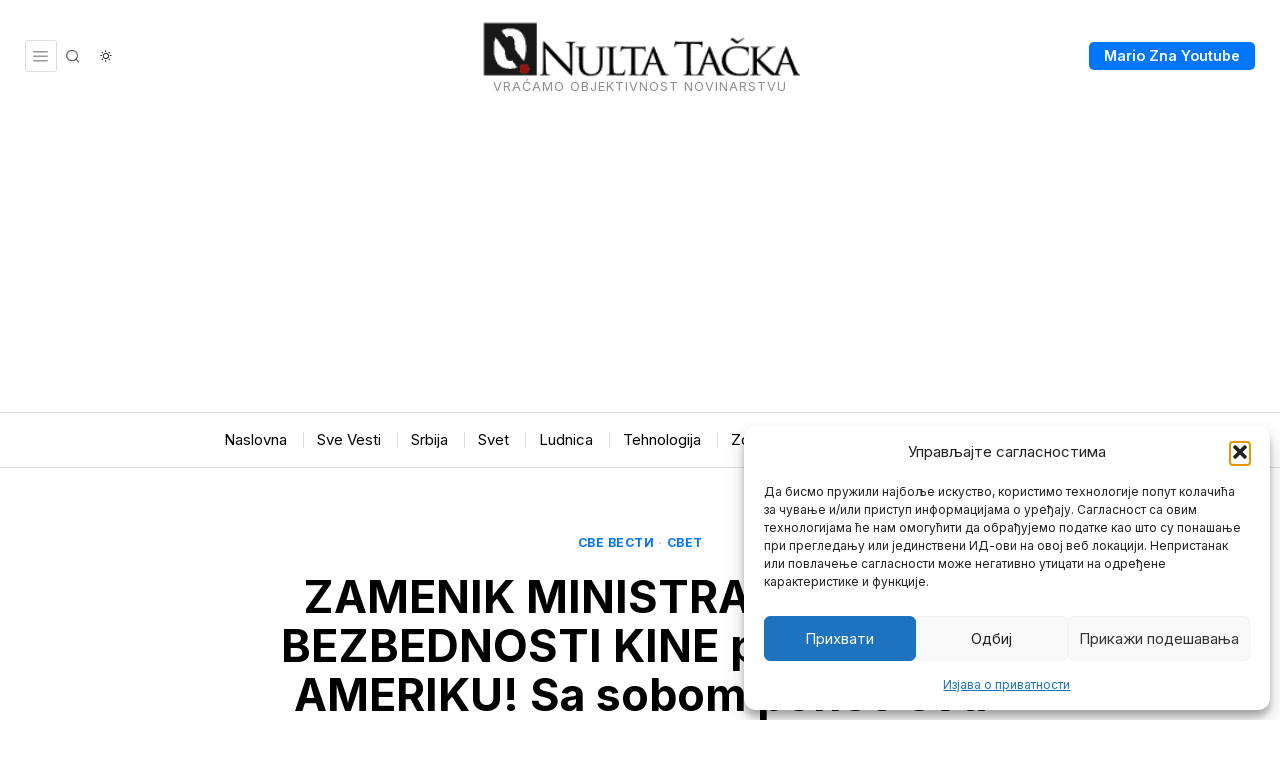

--- FILE ---
content_type: text/html; charset=utf-8
request_url: https://www.google.com/recaptcha/api2/aframe
body_size: 266
content:
<!DOCTYPE HTML><html><head><meta http-equiv="content-type" content="text/html; charset=UTF-8"></head><body><script nonce="LImQ67Dl6n6hBMopEySStQ">/** Anti-fraud and anti-abuse applications only. See google.com/recaptcha */ try{var clients={'sodar':'https://pagead2.googlesyndication.com/pagead/sodar?'};window.addEventListener("message",function(a){try{if(a.source===window.parent){var b=JSON.parse(a.data);var c=clients[b['id']];if(c){var d=document.createElement('img');d.src=c+b['params']+'&rc='+(localStorage.getItem("rc::a")?sessionStorage.getItem("rc::b"):"");window.document.body.appendChild(d);sessionStorage.setItem("rc::e",parseInt(sessionStorage.getItem("rc::e")||0)+1);localStorage.setItem("rc::h",'1768925865366');}}}catch(b){}});window.parent.postMessage("_grecaptcha_ready", "*");}catch(b){}</script></body></html>